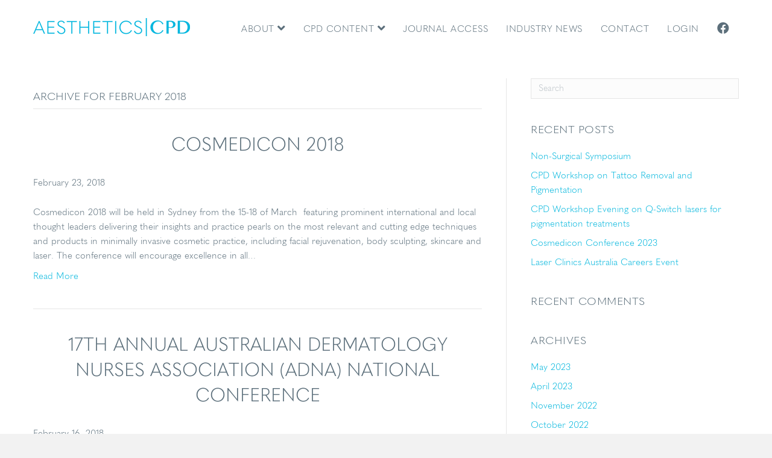

--- FILE ---
content_type: text/html; charset=UTF-8
request_url: https://www.aestheticscpd.edu.au/2018/02/
body_size: 46774
content:
<!DOCTYPE html>
<html lang="en-US">
<head>
<meta charset="UTF-8" />
<meta name='viewport' content='width=device-width, initial-scale=1.0' />
<meta http-equiv='X-UA-Compatible' content='IE=edge' />
<link rel="profile" href="https://gmpg.org/xfn/11" />
<meta name='robots' content='noindex, follow' />

	<!-- This site is optimized with the Yoast SEO plugin v26.7 - https://yoast.com/wordpress/plugins/seo/ -->
	<title>February 2018 - Aesthetics CPD</title>
	<meta property="og:locale" content="en_US" />
	<meta property="og:type" content="website" />
	<meta property="og:title" content="February 2018 - Aesthetics CPD" />
	<meta property="og:url" content="https://www.aestheticscpd.edu.au/2018/02/" />
	<meta property="og:site_name" content="Aesthetics CPD" />
	<meta name="twitter:card" content="summary_large_image" />
	<script type="application/ld+json" class="yoast-schema-graph">{"@context":"https://schema.org","@graph":[{"@type":"CollectionPage","@id":"https://www.aestheticscpd.edu.au/2018/02/","url":"https://www.aestheticscpd.edu.au/2018/02/","name":"February 2018 - Aesthetics CPD","isPartOf":{"@id":"https://www.aestheticscpd.edu.au/#website"},"breadcrumb":{"@id":"https://www.aestheticscpd.edu.au/2018/02/#breadcrumb"},"inLanguage":"en-US"},{"@type":"BreadcrumbList","@id":"https://www.aestheticscpd.edu.au/2018/02/#breadcrumb","itemListElement":[{"@type":"ListItem","position":1,"name":"Home","item":"https://www.aestheticscpd.edu.au/"},{"@type":"ListItem","position":2,"name":"Archives for February 2018"}]},{"@type":"WebSite","@id":"https://www.aestheticscpd.edu.au/#website","url":"https://www.aestheticscpd.edu.au/","name":"Aesthetics CPD","description":"Online Continuing Professional Development (CPD) for Cosmetic Nurses &amp; Dermal Therapists","potentialAction":[{"@type":"SearchAction","target":{"@type":"EntryPoint","urlTemplate":"https://www.aestheticscpd.edu.au/?s={search_term_string}"},"query-input":{"@type":"PropertyValueSpecification","valueRequired":true,"valueName":"search_term_string"}}],"inLanguage":"en-US"}]}</script>
	<!-- / Yoast SEO plugin. -->


<link rel="alternate" type="application/rss+xml" title="Aesthetics CPD &raquo; Feed" href="https://www.aestheticscpd.edu.au/feed/" />
<link rel="alternate" type="application/rss+xml" title="Aesthetics CPD &raquo; Comments Feed" href="https://www.aestheticscpd.edu.au/comments/feed/" />
<style id='wp-img-auto-sizes-contain-inline-css' type='text/css'>
img:is([sizes=auto i],[sizes^="auto," i]){contain-intrinsic-size:3000px 1500px}
/*# sourceURL=wp-img-auto-sizes-contain-inline-css */
</style>
<link rel='stylesheet' id='my-style-css' href='https://www.aestheticscpd.edu.au/acpdwp/wp-content/themes/cpd/NicheSystemStyle.css?ver=1.15' type='text/css' media='all' />
<style id='wp-emoji-styles-inline-css' type='text/css'>

	img.wp-smiley, img.emoji {
		display: inline !important;
		border: none !important;
		box-shadow: none !important;
		height: 1em !important;
		width: 1em !important;
		margin: 0 0.07em !important;
		vertical-align: -0.1em !important;
		background: none !important;
		padding: 0 !important;
	}
/*# sourceURL=wp-emoji-styles-inline-css */
</style>
<link rel='stylesheet' id='wp-block-library-css' href='https://www.aestheticscpd.edu.au/acpdwp/wp-includes/css/dist/block-library/style.min.css?ver=67b6fda72e224aa772e225a320a5f761' type='text/css' media='all' />
<style id='global-styles-inline-css' type='text/css'>
:root{--wp--preset--aspect-ratio--square: 1;--wp--preset--aspect-ratio--4-3: 4/3;--wp--preset--aspect-ratio--3-4: 3/4;--wp--preset--aspect-ratio--3-2: 3/2;--wp--preset--aspect-ratio--2-3: 2/3;--wp--preset--aspect-ratio--16-9: 16/9;--wp--preset--aspect-ratio--9-16: 9/16;--wp--preset--color--black: #000000;--wp--preset--color--cyan-bluish-gray: #abb8c3;--wp--preset--color--white: #ffffff;--wp--preset--color--pale-pink: #f78da7;--wp--preset--color--vivid-red: #cf2e2e;--wp--preset--color--luminous-vivid-orange: #ff6900;--wp--preset--color--luminous-vivid-amber: #fcb900;--wp--preset--color--light-green-cyan: #7bdcb5;--wp--preset--color--vivid-green-cyan: #00d084;--wp--preset--color--pale-cyan-blue: #8ed1fc;--wp--preset--color--vivid-cyan-blue: #0693e3;--wp--preset--color--vivid-purple: #9b51e0;--wp--preset--color--fl-heading-text: #5c6f7b;--wp--preset--color--fl-body-bg: #f2f2f2;--wp--preset--color--fl-body-text: #5c6f7b;--wp--preset--color--fl-accent: #00b6dd;--wp--preset--color--fl-accent-hover: #00b6dd;--wp--preset--color--fl-topbar-bg: #ffffff;--wp--preset--color--fl-topbar-text: #757575;--wp--preset--color--fl-topbar-link: #2b7bb9;--wp--preset--color--fl-topbar-hover: #2b7bb9;--wp--preset--color--fl-header-bg: #ffffff;--wp--preset--color--fl-header-text: #5c6f7b;--wp--preset--color--fl-header-link: #5c6f7b;--wp--preset--color--fl-header-hover: #00b6de;--wp--preset--color--fl-nav-bg: #ffffff;--wp--preset--color--fl-nav-link: #757575;--wp--preset--color--fl-nav-hover: #2b7bb9;--wp--preset--color--fl-content-bg: #ffffff;--wp--preset--color--fl-footer-widgets-bg: #5c6f7b;--wp--preset--color--fl-footer-widgets-text: #ffffff;--wp--preset--color--fl-footer-widgets-link: #ffffff;--wp--preset--color--fl-footer-widgets-hover: #00ffff;--wp--preset--color--fl-footer-bg: #4f616c;--wp--preset--color--fl-footer-text: #ffffff;--wp--preset--color--fl-footer-link: #ffffff;--wp--preset--color--fl-footer-hover: #00ffff;--wp--preset--gradient--vivid-cyan-blue-to-vivid-purple: linear-gradient(135deg,rgb(6,147,227) 0%,rgb(155,81,224) 100%);--wp--preset--gradient--light-green-cyan-to-vivid-green-cyan: linear-gradient(135deg,rgb(122,220,180) 0%,rgb(0,208,130) 100%);--wp--preset--gradient--luminous-vivid-amber-to-luminous-vivid-orange: linear-gradient(135deg,rgb(252,185,0) 0%,rgb(255,105,0) 100%);--wp--preset--gradient--luminous-vivid-orange-to-vivid-red: linear-gradient(135deg,rgb(255,105,0) 0%,rgb(207,46,46) 100%);--wp--preset--gradient--very-light-gray-to-cyan-bluish-gray: linear-gradient(135deg,rgb(238,238,238) 0%,rgb(169,184,195) 100%);--wp--preset--gradient--cool-to-warm-spectrum: linear-gradient(135deg,rgb(74,234,220) 0%,rgb(151,120,209) 20%,rgb(207,42,186) 40%,rgb(238,44,130) 60%,rgb(251,105,98) 80%,rgb(254,248,76) 100%);--wp--preset--gradient--blush-light-purple: linear-gradient(135deg,rgb(255,206,236) 0%,rgb(152,150,240) 100%);--wp--preset--gradient--blush-bordeaux: linear-gradient(135deg,rgb(254,205,165) 0%,rgb(254,45,45) 50%,rgb(107,0,62) 100%);--wp--preset--gradient--luminous-dusk: linear-gradient(135deg,rgb(255,203,112) 0%,rgb(199,81,192) 50%,rgb(65,88,208) 100%);--wp--preset--gradient--pale-ocean: linear-gradient(135deg,rgb(255,245,203) 0%,rgb(182,227,212) 50%,rgb(51,167,181) 100%);--wp--preset--gradient--electric-grass: linear-gradient(135deg,rgb(202,248,128) 0%,rgb(113,206,126) 100%);--wp--preset--gradient--midnight: linear-gradient(135deg,rgb(2,3,129) 0%,rgb(40,116,252) 100%);--wp--preset--font-size--small: 13px;--wp--preset--font-size--medium: 20px;--wp--preset--font-size--large: 36px;--wp--preset--font-size--x-large: 42px;--wp--preset--spacing--20: 0.44rem;--wp--preset--spacing--30: 0.67rem;--wp--preset--spacing--40: 1rem;--wp--preset--spacing--50: 1.5rem;--wp--preset--spacing--60: 2.25rem;--wp--preset--spacing--70: 3.38rem;--wp--preset--spacing--80: 5.06rem;--wp--preset--shadow--natural: 6px 6px 9px rgba(0, 0, 0, 0.2);--wp--preset--shadow--deep: 12px 12px 50px rgba(0, 0, 0, 0.4);--wp--preset--shadow--sharp: 6px 6px 0px rgba(0, 0, 0, 0.2);--wp--preset--shadow--outlined: 6px 6px 0px -3px rgb(255, 255, 255), 6px 6px rgb(0, 0, 0);--wp--preset--shadow--crisp: 6px 6px 0px rgb(0, 0, 0);}:where(.is-layout-flex){gap: 0.5em;}:where(.is-layout-grid){gap: 0.5em;}body .is-layout-flex{display: flex;}.is-layout-flex{flex-wrap: wrap;align-items: center;}.is-layout-flex > :is(*, div){margin: 0;}body .is-layout-grid{display: grid;}.is-layout-grid > :is(*, div){margin: 0;}:where(.wp-block-columns.is-layout-flex){gap: 2em;}:where(.wp-block-columns.is-layout-grid){gap: 2em;}:where(.wp-block-post-template.is-layout-flex){gap: 1.25em;}:where(.wp-block-post-template.is-layout-grid){gap: 1.25em;}.has-black-color{color: var(--wp--preset--color--black) !important;}.has-cyan-bluish-gray-color{color: var(--wp--preset--color--cyan-bluish-gray) !important;}.has-white-color{color: var(--wp--preset--color--white) !important;}.has-pale-pink-color{color: var(--wp--preset--color--pale-pink) !important;}.has-vivid-red-color{color: var(--wp--preset--color--vivid-red) !important;}.has-luminous-vivid-orange-color{color: var(--wp--preset--color--luminous-vivid-orange) !important;}.has-luminous-vivid-amber-color{color: var(--wp--preset--color--luminous-vivid-amber) !important;}.has-light-green-cyan-color{color: var(--wp--preset--color--light-green-cyan) !important;}.has-vivid-green-cyan-color{color: var(--wp--preset--color--vivid-green-cyan) !important;}.has-pale-cyan-blue-color{color: var(--wp--preset--color--pale-cyan-blue) !important;}.has-vivid-cyan-blue-color{color: var(--wp--preset--color--vivid-cyan-blue) !important;}.has-vivid-purple-color{color: var(--wp--preset--color--vivid-purple) !important;}.has-black-background-color{background-color: var(--wp--preset--color--black) !important;}.has-cyan-bluish-gray-background-color{background-color: var(--wp--preset--color--cyan-bluish-gray) !important;}.has-white-background-color{background-color: var(--wp--preset--color--white) !important;}.has-pale-pink-background-color{background-color: var(--wp--preset--color--pale-pink) !important;}.has-vivid-red-background-color{background-color: var(--wp--preset--color--vivid-red) !important;}.has-luminous-vivid-orange-background-color{background-color: var(--wp--preset--color--luminous-vivid-orange) !important;}.has-luminous-vivid-amber-background-color{background-color: var(--wp--preset--color--luminous-vivid-amber) !important;}.has-light-green-cyan-background-color{background-color: var(--wp--preset--color--light-green-cyan) !important;}.has-vivid-green-cyan-background-color{background-color: var(--wp--preset--color--vivid-green-cyan) !important;}.has-pale-cyan-blue-background-color{background-color: var(--wp--preset--color--pale-cyan-blue) !important;}.has-vivid-cyan-blue-background-color{background-color: var(--wp--preset--color--vivid-cyan-blue) !important;}.has-vivid-purple-background-color{background-color: var(--wp--preset--color--vivid-purple) !important;}.has-black-border-color{border-color: var(--wp--preset--color--black) !important;}.has-cyan-bluish-gray-border-color{border-color: var(--wp--preset--color--cyan-bluish-gray) !important;}.has-white-border-color{border-color: var(--wp--preset--color--white) !important;}.has-pale-pink-border-color{border-color: var(--wp--preset--color--pale-pink) !important;}.has-vivid-red-border-color{border-color: var(--wp--preset--color--vivid-red) !important;}.has-luminous-vivid-orange-border-color{border-color: var(--wp--preset--color--luminous-vivid-orange) !important;}.has-luminous-vivid-amber-border-color{border-color: var(--wp--preset--color--luminous-vivid-amber) !important;}.has-light-green-cyan-border-color{border-color: var(--wp--preset--color--light-green-cyan) !important;}.has-vivid-green-cyan-border-color{border-color: var(--wp--preset--color--vivid-green-cyan) !important;}.has-pale-cyan-blue-border-color{border-color: var(--wp--preset--color--pale-cyan-blue) !important;}.has-vivid-cyan-blue-border-color{border-color: var(--wp--preset--color--vivid-cyan-blue) !important;}.has-vivid-purple-border-color{border-color: var(--wp--preset--color--vivid-purple) !important;}.has-vivid-cyan-blue-to-vivid-purple-gradient-background{background: var(--wp--preset--gradient--vivid-cyan-blue-to-vivid-purple) !important;}.has-light-green-cyan-to-vivid-green-cyan-gradient-background{background: var(--wp--preset--gradient--light-green-cyan-to-vivid-green-cyan) !important;}.has-luminous-vivid-amber-to-luminous-vivid-orange-gradient-background{background: var(--wp--preset--gradient--luminous-vivid-amber-to-luminous-vivid-orange) !important;}.has-luminous-vivid-orange-to-vivid-red-gradient-background{background: var(--wp--preset--gradient--luminous-vivid-orange-to-vivid-red) !important;}.has-very-light-gray-to-cyan-bluish-gray-gradient-background{background: var(--wp--preset--gradient--very-light-gray-to-cyan-bluish-gray) !important;}.has-cool-to-warm-spectrum-gradient-background{background: var(--wp--preset--gradient--cool-to-warm-spectrum) !important;}.has-blush-light-purple-gradient-background{background: var(--wp--preset--gradient--blush-light-purple) !important;}.has-blush-bordeaux-gradient-background{background: var(--wp--preset--gradient--blush-bordeaux) !important;}.has-luminous-dusk-gradient-background{background: var(--wp--preset--gradient--luminous-dusk) !important;}.has-pale-ocean-gradient-background{background: var(--wp--preset--gradient--pale-ocean) !important;}.has-electric-grass-gradient-background{background: var(--wp--preset--gradient--electric-grass) !important;}.has-midnight-gradient-background{background: var(--wp--preset--gradient--midnight) !important;}.has-small-font-size{font-size: var(--wp--preset--font-size--small) !important;}.has-medium-font-size{font-size: var(--wp--preset--font-size--medium) !important;}.has-large-font-size{font-size: var(--wp--preset--font-size--large) !important;}.has-x-large-font-size{font-size: var(--wp--preset--font-size--x-large) !important;}
/*# sourceURL=global-styles-inline-css */
</style>

<style id='classic-theme-styles-inline-css' type='text/css'>
/*! This file is auto-generated */
.wp-block-button__link{color:#fff;background-color:#32373c;border-radius:9999px;box-shadow:none;text-decoration:none;padding:calc(.667em + 2px) calc(1.333em + 2px);font-size:1.125em}.wp-block-file__button{background:#32373c;color:#fff;text-decoration:none}
/*# sourceURL=/wp-includes/css/classic-themes.min.css */
</style>
<link rel='stylesheet' id='video_popup_main_style-css' href='https://www.aestheticscpd.edu.au/acpdwp/wp-content/plugins/video-popup/assets/css/videoPopup.css?ver=2.0.3' type='text/css' media='all' />
<link rel='stylesheet' id='tablepress-default-css' href='https://www.aestheticscpd.edu.au/acpdwp/wp-content/tablepress-combined.min.css?ver=38' type='text/css' media='all' />
<link rel='stylesheet' id='jquery-magnificpopup-css' href='https://www.aestheticscpd.edu.au/acpdwp/wp-content/plugins/bb-plugin/css/jquery.magnificpopup.min.css?ver=2.9.4.1' type='text/css' media='all' />
<link rel='stylesheet' id='bootstrap-css' href='https://www.aestheticscpd.edu.au/acpdwp/wp-content/themes/bb-theme/css/bootstrap.min.css?ver=1.7.19' type='text/css' media='all' />
<link rel='stylesheet' id='fl-automator-skin-css' href='https://www.aestheticscpd.edu.au/acpdwp/wp-content/uploads/bb-theme/skin-6907d0ef512d4.css?ver=1.7.19' type='text/css' media='all' />
<script id="video_popup_main_modal-js-extra">
var theVideoPopupGeneralOptions = {"wrap_close":"false","no_cookie":"false","debug":"0"};
//# sourceURL=video_popup_main_modal-js-extra
</script>
<script src="https://www.aestheticscpd.edu.au/acpdwp/wp-content/plugins/video-popup/assets/js/videoPopup.js?ver=2.0.3" id="video_popup_main_modal-js"></script>
<script src="https://www.aestheticscpd.edu.au/acpdwp/wp-includes/js/jquery/jquery.min.js?ver=3.7.1" id="jquery-core-js"></script>
<script src="https://www.aestheticscpd.edu.au/acpdwp/wp-includes/js/jquery/jquery-migrate.min.js?ver=3.4.1" id="jquery-migrate-js"></script>
<link rel="https://api.w.org/" href="https://www.aestheticscpd.edu.au/wp-json/" /><link rel="EditURI" type="application/rsd+xml" title="RSD" href="https://www.aestheticscpd.edu.au/acpdwp/xmlrpc.php?rsd" />

<style>.recentcomments a{display:inline !important;padding:0 !important;margin:0 !important;}</style><link rel="icon" href="https://www.aestheticscpd.edu.au/acpdwp/wp-content/uploads/2016/12/cropped-AestheticsCPD-Favicon-32x32.png" sizes="32x32" />
<link rel="icon" href="https://www.aestheticscpd.edu.au/acpdwp/wp-content/uploads/2016/12/cropped-AestheticsCPD-Favicon-192x192.png" sizes="192x192" />
<link rel="apple-touch-icon" href="https://www.aestheticscpd.edu.au/acpdwp/wp-content/uploads/2016/12/cropped-AestheticsCPD-Favicon-180x180.png" />
<meta name="msapplication-TileImage" content="https://www.aestheticscpd.edu.au/acpdwp/wp-content/uploads/2016/12/cropped-AestheticsCPD-Favicon-270x270.png" />
<!-- Global site tag (gtag.js) - Google Analytics -->
<script async src="https://www.googletagmanager.com/gtag/js?id=UA-90842842-1"></script>
<script>
  window.dataLayer = window.dataLayer || [];
  function gtag(){dataLayer.push(arguments);}
  gtag('js', new Date());

  gtag('config', 'UA-90842842-1');
</script>
<!-- Facebook Pixel Code -->
<script>
  !function(f,b,e,v,n,t,s)
  {if(f.fbq)return;n=f.fbq=function(){n.callMethod?
  n.callMethod.apply(n,arguments):n.queue.push(arguments)};
  if(!f._fbq)f._fbq=n;n.push=n;n.loaded=!0;n.version='2.0';
  n.queue=[];t=b.createElement(e);t.async=!0;
  t.src=v;s=b.getElementsByTagName(e)[0];
  s.parentNode.insertBefore(t,s)}(window, document,'script',
  'https://connect.facebook.net/en_US/fbevents.js');
  fbq('init', '198380714068749');
  fbq('track', 'PageView');
</script>
<noscript><img height="1" width="1" style="display:none"
  src="https://www.facebook.com/tr?id=198380714068749&ev=PageView&noscript=1"
/></noscript>
<!-- End Facebook Pixel Code -->
<link rel="stylesheet" href="https://www.aestheticscpd.edu.au/acpdwp/wp-content/themes/cpd/style.css" /><link rel='stylesheet' id='font-awesome-5-css' href='https://www.aestheticscpd.edu.au/acpdwp/wp-content/plugins/bb-plugin/fonts/fontawesome/5.15.4/css/all.min.css?ver=2.9.4.1' type='text/css' media='all' />
</head>
<body class="archive date wp-theme-bb-theme wp-child-theme-cpd fl-builder-2-9-4-1 fl-theme-1-7-19 fl-no-js fl-framework-bootstrap fl-preset-default fl-full-width fl-scroll-to-top" itemscope="itemscope" itemtype="https://schema.org/WebPage">
<div id="fb-root"></div>
<script>(function(d, s, id) {
  var js, fjs = d.getElementsByTagName(s)[0];
  if (d.getElementById(id)) return;
  js = d.createElement(s); js.id = id;
  js.src = "//connect.facebook.net/en_US/sdk.js#xfbml=1&version=v2.8&appId=138400339674073";
  fjs.parentNode.insertBefore(js, fjs);
}(document, 'script', 'facebook-jssdk'));</script><a aria-label="Skip to content" class="fl-screen-reader-text" href="#fl-main-content">Skip to content</a><div class="fl-page">
	<header class="fl-page-header fl-page-header-fixed fl-page-nav-right fl-page-nav-toggle-icon fl-page-nav-toggle-visible-mobile"  role="banner">
	<div class="fl-page-header-wrap">
		<div class="fl-page-header-container container">
			<div class="fl-page-header-row row">
				<div class="col-sm-12 col-md-3 fl-page-logo-wrap">
					<div class="fl-page-header-logo">
						<a href="https://www.aestheticscpd.edu.au/"><img class="fl-logo-img" loading="false" data-no-lazy="1"   itemscope itemtype="https://schema.org/ImageObject" src="https://aestheticscpd.edu.au/acpdwp/wp-content/uploads/2016/12/Aesthetics-CPD.png" data-retina="https://aestheticscpd.edu.au/acpdwp/wp-content/uploads/2016/12/Aesthetics-CPD@2x.png" title="" alt="Aesthetics CPD" /><meta itemprop="name" content="Aesthetics CPD" /></a>
					</div>
				</div>
				<div class="col-sm-12 col-md-9 fl-page-fixed-nav-wrap">
					<div class="fl-page-nav-wrap">
						<nav class="fl-page-nav fl-nav navbar navbar-default navbar-expand-md" aria-label="Header Menu" role="navigation">
							<button type="button" class="navbar-toggle navbar-toggler" data-toggle="collapse" data-target=".fl-page-nav-collapse">
								<span><i class="fas fa-bars" aria-hidden="true"></i><span class="sr-only">Menu</span></span>
							</button>
							<div class="fl-page-nav-collapse collapse navbar-collapse">
								<ul id="menu-primary-menu" class="nav navbar-nav navbar-right menu fl-theme-menu"><li id="menu-item-36" class="menu-item menu-item-type-custom menu-item-object-custom menu-item-has-children menu-item-36 nav-item"><a href="#" class="nav-link">About  <i class="fa fa-angle-down fa-lg" aria-hidden="true"></i></a><div class="fl-submenu-icon-wrap"><span class="fl-submenu-toggle-icon"></span></div>
<ul class="sub-menu">
	<li id="menu-item-30" class="menu-item menu-item-type-post_type menu-item-object-page menu-item-30 nav-item"><a href="https://www.aestheticscpd.edu.au/about-us/" class="nav-link">About Us</a></li>
	<li id="menu-item-29" class="menu-item menu-item-type-post_type menu-item-object-page menu-item-29 nav-item"><a href="https://www.aestheticscpd.edu.au/contributors/" class="nav-link">Contributors</a></li>
</ul>
</li>
<li id="menu-item-35" class="menu-item menu-item-type-custom menu-item-object-custom menu-item-has-children menu-item-35 nav-item"><a href="#" class="nav-link">CPD Content  <i class="fa fa-angle-down fa-lg" aria-hidden="true"></i></a><div class="fl-submenu-icon-wrap"><span class="fl-submenu-toggle-icon"></span></div>
<ul class="sub-menu">
	<li id="menu-item-32" class="menu-item menu-item-type-post_type menu-item-object-page menu-item-32 nav-item"><a href="https://www.aestheticscpd.edu.au/cpd-cosmetic-nurses/" class="nav-link">CPD Content</a></li>
</ul>
</li>
<li id="menu-item-199" class="menu-item menu-item-type-post_type menu-item-object-page menu-item-199 nav-item"><a href="https://www.aestheticscpd.edu.au/journal-club/" class="nav-link">Journal Access</a></li>
<li id="menu-item-292" class="menu-item menu-item-type-post_type menu-item-object-page menu-item-292 nav-item"><a href="https://www.aestheticscpd.edu.au/industry-news/" class="nav-link">Industry News</a></li>
<li id="menu-item-28" class="menu-item menu-item-type-post_type menu-item-object-page menu-item-28 nav-item"><a href="https://www.aestheticscpd.edu.au/contact-us/" class="nav-link">Contact</a></li>
<li id="menu-item-45" class="blue menu-item menu-item-type-custom menu-item-object-custom menu-item-45 nav-item"><a href="https://portal.aestheticscpd.edu.au/login/" class="nav-link">Login</a></li>
<li id="menu-item-46" class="menu-item menu-item-type-custom menu-item-object-custom menu-item-46 nav-item"><a href="https://www.facebook.com/Aesthetics-CPD-236069653472191" class="nav-link"><i class="fab fa-facebook fa-lg blue" aria-hidden="true"></i></a></li>
</ul>							</div>
						</nav>
					</div>
				</div>
			</div>
		</div>
	</div>
</header><!-- .fl-page-header-fixed -->
<header class="fl-page-header fl-page-header-primary fl-page-nav-right fl-page-nav-toggle-icon fl-page-nav-toggle-visible-mobile" itemscope="itemscope" itemtype="https://schema.org/WPHeader"  role="banner">
	<div class="fl-page-header-wrap">
		<div class="fl-page-header-container container">
			<div class="fl-page-header-row row">
				<div class="col-sm-12 col-md-4 fl-page-header-logo-col">
					<div class="fl-page-header-logo" itemscope="itemscope" itemtype="https://schema.org/Organization">
						<a href="https://www.aestheticscpd.edu.au/" itemprop="url"><img class="fl-logo-img" loading="false" data-no-lazy="1"   itemscope itemtype="https://schema.org/ImageObject" src="https://aestheticscpd.edu.au/acpdwp/wp-content/uploads/2016/12/Aesthetics-CPD.png" data-retina="https://aestheticscpd.edu.au/acpdwp/wp-content/uploads/2016/12/Aesthetics-CPD@2x.png" title="" alt="Aesthetics CPD" /><meta itemprop="name" content="Aesthetics CPD" /></a>
											</div>
				</div>
				<div class="col-sm-12 col-md-8 fl-page-nav-col">
					<div class="fl-page-nav-wrap">
						<nav class="fl-page-nav fl-nav navbar navbar-default navbar-expand-md" aria-label="Header Menu" itemscope="itemscope" itemtype="https://schema.org/SiteNavigationElement" role="navigation">
							<button type="button" class="navbar-toggle navbar-toggler" data-toggle="collapse" data-target=".fl-page-nav-collapse">
								<span><i class="fas fa-bars" aria-hidden="true"></i><span class="sr-only">Menu</span></span>
							</button>
							<div class="fl-page-nav-collapse collapse navbar-collapse">
								<ul id="menu-primary-menu-1" class="nav navbar-nav navbar-right menu fl-theme-menu"><li class="menu-item menu-item-type-custom menu-item-object-custom menu-item-has-children menu-item-36 nav-item"><a href="#" class="nav-link">About  <i class="fa fa-angle-down fa-lg" aria-hidden="true"></i></a><div class="fl-submenu-icon-wrap"><span class="fl-submenu-toggle-icon"></span></div>
<ul class="sub-menu">
	<li class="menu-item menu-item-type-post_type menu-item-object-page menu-item-30 nav-item"><a href="https://www.aestheticscpd.edu.au/about-us/" class="nav-link">About Us</a></li>
	<li class="menu-item menu-item-type-post_type menu-item-object-page menu-item-29 nav-item"><a href="https://www.aestheticscpd.edu.au/contributors/" class="nav-link">Contributors</a></li>
</ul>
</li>
<li class="menu-item menu-item-type-custom menu-item-object-custom menu-item-has-children menu-item-35 nav-item"><a href="#" class="nav-link">CPD Content  <i class="fa fa-angle-down fa-lg" aria-hidden="true"></i></a><div class="fl-submenu-icon-wrap"><span class="fl-submenu-toggle-icon"></span></div>
<ul class="sub-menu">
	<li class="menu-item menu-item-type-post_type menu-item-object-page menu-item-32 nav-item"><a href="https://www.aestheticscpd.edu.au/cpd-cosmetic-nurses/" class="nav-link">CPD Content</a></li>
</ul>
</li>
<li class="menu-item menu-item-type-post_type menu-item-object-page menu-item-199 nav-item"><a href="https://www.aestheticscpd.edu.au/journal-club/" class="nav-link">Journal Access</a></li>
<li class="menu-item menu-item-type-post_type menu-item-object-page menu-item-292 nav-item"><a href="https://www.aestheticscpd.edu.au/industry-news/" class="nav-link">Industry News</a></li>
<li class="menu-item menu-item-type-post_type menu-item-object-page menu-item-28 nav-item"><a href="https://www.aestheticscpd.edu.au/contact-us/" class="nav-link">Contact</a></li>
<li class="blue menu-item menu-item-type-custom menu-item-object-custom menu-item-45 nav-item"><a href="https://portal.aestheticscpd.edu.au/login/" class="nav-link">Login</a></li>
<li class="menu-item menu-item-type-custom menu-item-object-custom menu-item-46 nav-item"><a href="https://www.facebook.com/Aesthetics-CPD-236069653472191" class="nav-link"><i class="fab fa-facebook fa-lg blue" aria-hidden="true"></i></a></li>
</ul>							</div>
						</nav>
					</div>
				</div>
			</div>
		</div>
	</div>
</header><!-- .fl-page-header -->
	<div id="fl-main-content" class="fl-page-content" itemprop="mainContentOfPage" role="main">

		
<div class="fl-archive container">
	<div class="row">

		
		<div class="fl-content fl-content-left col-md-8" itemscope="itemscope" itemtype="https://schema.org/Blog">

			<header class="fl-archive-header" role="banner">
	<h1 class="fl-archive-title">Archive for  February 2018</h1>
</header>

			
									<article class="fl-post post-551 post type-post status-publish format-standard category-industry-news" id="fl-post-551" itemscope="itemscope" itemtype="https://schema.org/BlogPosting">

	
	<header class="fl-post-header">
		<h2 class="fl-post-title" itemprop="headline">
			<a href="https://www.aestheticscpd.edu.au/2018/02/23/cosmedicon-2018/" rel="bookmark" title="Cosmedicon 2018">Cosmedicon 2018</a>
					</h2>
		<div class="fl-post-meta fl-post-meta-top"><span class="fl-post-date">February 23, 2018</span></div><meta itemscope itemprop="mainEntityOfPage" itemtype="https://schema.org/WebPage" itemid="https://www.aestheticscpd.edu.au/2018/02/23/cosmedicon-2018/" content="Cosmedicon 2018" /><meta itemprop="datePublished" content="2018-02-23" /><meta itemprop="dateModified" content="2018-03-26" /><div itemprop="publisher" itemscope itemtype="https://schema.org/Organization"><meta itemprop="name" content="Aesthetics CPD"><div itemprop="logo" itemscope itemtype="https://schema.org/ImageObject"><meta itemprop="url" content="https://aestheticscpd.edu.au/acpdwp/wp-content/uploads/2016/12/Aesthetics-CPD.png"></div></div><div itemscope itemprop="author" itemtype="https://schema.org/Person"><meta itemprop="url" content="https://www.aestheticscpd.edu.au/author/aacds/" /><meta itemprop="name" content="aacds" /></div><div itemprop="interactionStatistic" itemscope itemtype="https://schema.org/InteractionCounter"><meta itemprop="interactionType" content="https://schema.org/CommentAction" /><meta itemprop="userInteractionCount" content="0" /></div>	</header><!-- .fl-post-header -->

			<div class="fl-post-content clearfix" itemprop="text">
		<p>Cosmedicon 2018 will be held in Sydney from the 15-18 of March  featuring prominent international and local thought leaders delivering their insights and practice pearls on the most relevant and cutting edge techniques and products in minimally invasive cosmetic practice, including facial rejuvenation, body sculpting, skincare and laser. The conference will encourage excellence in all&hellip;</p>
<a class="fl-post-more-link" href="https://www.aestheticscpd.edu.au/2018/02/23/cosmedicon-2018/">Read More</a>	</div><!-- .fl-post-content -->

			
</article>
<!-- .fl-post -->
									<article class="fl-post post-539 post type-post status-publish format-standard category-industry-news" id="fl-post-539" itemscope="itemscope" itemtype="https://schema.org/BlogPosting">

	
	<header class="fl-post-header">
		<h2 class="fl-post-title" itemprop="headline">
			<a href="https://www.aestheticscpd.edu.au/2018/02/16/17th-annual-australian-dermatology-nurses-association-adna-national-conference/" rel="bookmark" title="17th Annual Australian Dermatology Nurses Association (ADNA) National Conference">17th Annual Australian Dermatology Nurses Association (ADNA) National Conference</a>
					</h2>
		<div class="fl-post-meta fl-post-meta-top"><span class="fl-post-date">February 16, 2018</span></div><meta itemscope itemprop="mainEntityOfPage" itemtype="https://schema.org/WebPage" itemid="https://www.aestheticscpd.edu.au/2018/02/16/17th-annual-australian-dermatology-nurses-association-adna-national-conference/" content="17th Annual Australian Dermatology Nurses Association (ADNA) National Conference" /><meta itemprop="datePublished" content="2018-02-16" /><meta itemprop="dateModified" content="2018-03-26" /><div itemprop="publisher" itemscope itemtype="https://schema.org/Organization"><meta itemprop="name" content="Aesthetics CPD"><div itemprop="logo" itemscope itemtype="https://schema.org/ImageObject"><meta itemprop="url" content="https://aestheticscpd.edu.au/acpdwp/wp-content/uploads/2016/12/Aesthetics-CPD.png"></div></div><div itemscope itemprop="author" itemtype="https://schema.org/Person"><meta itemprop="url" content="https://www.aestheticscpd.edu.au/author/aacds/" /><meta itemprop="name" content="aacds" /></div><div itemprop="interactionStatistic" itemscope itemtype="https://schema.org/InteractionCounter"><meta itemprop="interactionType" content="https://schema.org/CommentAction" /><meta itemprop="userInteractionCount" content="0" /></div>	</header><!-- .fl-post-header -->

			<div class="fl-post-content clearfix" itemprop="text">
		<p>The 17th Annual Australian Dermatology Nurses Association (ADNA) National Conference will be running along with the Australian College of Dermatologists (ACD) in Gold Coast in May 2018. Dates: 19/5/18 &#8211; 20/5/18 Venue : 19th and 20th May 2018 at The Gold Coast Convention and Exhibition Centre 2684 – 2690 Gold Coast Highway, Broadbeach, Queensland 4218.&hellip;</p>
<a class="fl-post-more-link" href="https://www.aestheticscpd.edu.au/2018/02/16/17th-annual-australian-dermatology-nurses-association-adna-national-conference/">Read More</a>	</div><!-- .fl-post-content -->

			
</article>
<!-- .fl-post -->
									<article class="fl-post post-531 post type-post status-publish format-standard category-industry-news" id="fl-post-531" itemscope="itemscope" itemtype="https://schema.org/BlogPosting">

	
	<header class="fl-post-header">
		<h2 class="fl-post-title" itemprop="headline">
			<a href="https://www.aestheticscpd.edu.au/2018/02/09/cutera-university-australia/" rel="bookmark" title="Cutera University Australia">Cutera University Australia</a>
					</h2>
		<div class="fl-post-meta fl-post-meta-top"><span class="fl-post-date">February 9, 2018</span></div><meta itemscope itemprop="mainEntityOfPage" itemtype="https://schema.org/WebPage" itemid="https://www.aestheticscpd.edu.au/2018/02/09/cutera-university-australia/" content="Cutera University Australia" /><meta itemprop="datePublished" content="2018-02-09" /><meta itemprop="dateModified" content="2018-03-26" /><div itemprop="publisher" itemscope itemtype="https://schema.org/Organization"><meta itemprop="name" content="Aesthetics CPD"><div itemprop="logo" itemscope itemtype="https://schema.org/ImageObject"><meta itemprop="url" content="https://aestheticscpd.edu.au/acpdwp/wp-content/uploads/2016/12/Aesthetics-CPD.png"></div></div><div itemscope itemprop="author" itemtype="https://schema.org/Person"><meta itemprop="url" content="https://www.aestheticscpd.edu.au/author/aacds/" /><meta itemprop="name" content="aacds" /></div><div itemprop="interactionStatistic" itemscope itemtype="https://schema.org/InteractionCounter"><meta itemprop="interactionType" content="https://schema.org/CommentAction" /><meta itemprop="userInteractionCount" content="0" /></div>	</header><!-- .fl-post-header -->

			<div class="fl-post-content clearfix" itemprop="text">
		<p>The Cutera University Australia  2018 program features presentations by a panel of renowned practitioners and aesthetic innovators. An exciting and full two-day agenda has been designed to further participants&#8217; clinical knowledge and increase their competitive edge. View Program Outline by clicking here. For registration details : https://www.eiseverywhere.com/ehome/288204/registernow/ &nbsp;</p>
<a class="fl-post-more-link" href="https://www.aestheticscpd.edu.au/2018/02/09/cutera-university-australia/">Read More</a>	</div><!-- .fl-post-content -->

			
</article>
<!-- .fl-post -->
				
				
			
		</div>

		<div class="fl-sidebar  fl-sidebar-right fl-sidebar-display-desktop col-md-4" itemscope="itemscope" itemtype="https://schema.org/WPSideBar">
		<aside id="search-2" class="fl-widget widget_search"><form aria-label="Search" method="get" role="search" action="https://www.aestheticscpd.edu.au/" title="Type and press Enter to search.">
	<input aria-label="Search" type="search" class="fl-search-input form-control" name="s" placeholder="Search"  value="" onfocus="if (this.value === 'Search') { this.value = ''; }" onblur="if (this.value === '') this.value='Search';" />
</form>
</aside>
		<aside id="recent-posts-2" class="fl-widget widget_recent_entries">
		<h4 class="fl-widget-title">Recent Posts</h4>
		<ul>
											<li>
					<a href="https://www.aestheticscpd.edu.au/2023/05/17/non-surgical-symposium/">Non-Surgical Symposium</a>
									</li>
											<li>
					<a href="https://www.aestheticscpd.edu.au/2023/04/15/cpd-workshop-on-tattoo-removal-and-pigmentation/">CPD Workshop on Tattoo Removal and Pigmentation</a>
									</li>
											<li>
					<a href="https://www.aestheticscpd.edu.au/2022/11/08/cpd-workshop-evening-on-q-switch-lasers-for-pigmentation-treatments/">CPD Workshop Evening on Q-Switch lasers for pigmentation treatments</a>
									</li>
											<li>
					<a href="https://www.aestheticscpd.edu.au/2022/10/25/cosmedicon-conference-2023/">Cosmedicon Conference 2023</a>
									</li>
											<li>
					<a href="https://www.aestheticscpd.edu.au/2022/10/25/laser-clinics-australia-careers-event/">Laser Clinics Australia Careers Event</a>
									</li>
					</ul>

		</aside><aside id="recent-comments-2" class="fl-widget widget_recent_comments"><h4 class="fl-widget-title">Recent Comments</h4><ul id="recentcomments"></ul></aside><aside id="archives-2" class="fl-widget widget_archive"><h4 class="fl-widget-title">Archives</h4>
			<ul>
					<li><a href='https://www.aestheticscpd.edu.au/2023/05/'>May 2023</a></li>
	<li><a href='https://www.aestheticscpd.edu.au/2023/04/'>April 2023</a></li>
	<li><a href='https://www.aestheticscpd.edu.au/2022/11/'>November 2022</a></li>
	<li><a href='https://www.aestheticscpd.edu.au/2022/10/'>October 2022</a></li>
	<li><a href='https://www.aestheticscpd.edu.au/2022/09/'>September 2022</a></li>
	<li><a href='https://www.aestheticscpd.edu.au/2019/06/'>June 2019</a></li>
	<li><a href='https://www.aestheticscpd.edu.au/2018/09/'>September 2018</a></li>
	<li><a href='https://www.aestheticscpd.edu.au/2018/07/'>July 2018</a></li>
	<li><a href='https://www.aestheticscpd.edu.au/2018/06/'>June 2018</a></li>
	<li><a href='https://www.aestheticscpd.edu.au/2018/03/'>March 2018</a></li>
	<li><a href='https://www.aestheticscpd.edu.au/2018/02/' aria-current="page">February 2018</a></li>
	<li><a href='https://www.aestheticscpd.edu.au/2017/10/'>October 2017</a></li>
	<li><a href='https://www.aestheticscpd.edu.au/2017/07/'>July 2017</a></li>
	<li><a href='https://www.aestheticscpd.edu.au/2017/06/'>June 2017</a></li>
	<li><a href='https://www.aestheticscpd.edu.au/2017/05/'>May 2017</a></li>
	<li><a href='https://www.aestheticscpd.edu.au/2017/03/'>March 2017</a></li>
			</ul>

			</aside><aside id="categories-2" class="fl-widget widget_categories"><h4 class="fl-widget-title">Categories</h4>
			<ul>
					<li class="cat-item cat-item-7"><a href="https://www.aestheticscpd.edu.au/category/industry-news/">Industry News</a>
</li>
	<li class="cat-item cat-item-8"><a href="https://www.aestheticscpd.edu.au/category/news/">News</a>
</li>
	<li class="cat-item cat-item-1"><a href="https://www.aestheticscpd.edu.au/category/uncategorized/">Uncategorized</a>
</li>
			</ul>

			</aside><aside id="meta-2" class="fl-widget widget_meta"><h4 class="fl-widget-title">Meta</h4>
		<ul>
						<li><a rel="nofollow" href="https://www.aestheticscpd.edu.au/niche-admin-login/">Log in</a></li>
			<li><a href="https://www.aestheticscpd.edu.au/feed/">Entries feed</a></li>
			<li><a href="https://www.aestheticscpd.edu.au/comments/feed/">Comments feed</a></li>

			<li><a href="https://wordpress.org/">WordPress.org</a></li>
		</ul>

		</aside>	</div>

	</div>
</div>


	</div><!-- .fl-page-content -->
		<footer class="fl-page-footer-wrap" itemscope="itemscope" itemtype="https://schema.org/WPFooter"  role="contentinfo">
		<div class="fl-page-footer-widgets">
	<div class="fl-page-footer-widgets-container container">
		<div class="fl-page-footer-widgets-row row">
		<div class="col-sm-4 col-md-4 fl-page-footer-widget-col fl-page-footer-widget-col-1"><aside id="nav_menu-2" class="fl-widget widget_nav_menu"><h4 class="fl-widget-title">CPD PROGRAMS</h4><div class="menu-cpd-programs-container"><ul id="menu-cpd-programs" class="menu"><li id="menu-item-79" class="menu-item menu-item-type-post_type menu-item-object-page menu-item-79"><a href="https://www.aestheticscpd.edu.au/cpd-cosmetic-nurses/">CPD Content</a></li>
<li id="menu-item-741" class="menu-item menu-item-type-custom menu-item-object-custom menu-item-741"><a href="https://www.aacds.edu.au/professional-certificates/">Professional Certificates</a></li>
<li id="menu-item-740" class="menu-item menu-item-type-post_type menu-item-object-page menu-item-740"><a href="https://www.aestheticscpd.edu.au/industry-news/">Industry News &#038; Events</a></li>
</ul></div></aside></div><div class="col-sm-4 col-md-4 fl-page-footer-widget-col fl-page-footer-widget-col-2"><aside id="nav_menu-3" class="fl-widget widget_nav_menu"><h4 class="fl-widget-title">QUALIFICATIONS</h4><div class="menu-qualifications-container"><ul id="menu-qualifications" class="menu"><li id="menu-item-81" class="menu-item menu-item-type-custom menu-item-object-custom menu-item-81"><a href="https://www.aacds.edu.au/courses/graduate-diploma-cosmetic-nursing-injectables/">52919WA Graduate Diploma of Cosmetic  Nursing and Injectables</a></li>
<li id="menu-item-82" class="menu-item menu-item-type-custom menu-item-object-custom menu-item-82"><a href="https://www.aacds.edu.au/courses/graduate-diploma-of-dermal-science/">52920WA Graduate Diploma of  Dermal Science</a></li>
<li id="menu-item-83" class="menu-item menu-item-type-custom menu-item-object-custom menu-item-83"><a href="https://www.aacds.edu.au/courses/advanced-diploma-of-cosmetic-dermal-science/">52923WA Advanced Diploma of  Cosmetic Dermal Science</a></li>
</ul></div></aside></div><div class="col-sm-4 col-md-4 fl-page-footer-widget-col fl-page-footer-widget-col-3"><aside id="text-2" class="fl-widget widget_text">			<div class="textwidget"><img class="niche-footer-logo" src="https://aestheticscpd.edu.au/acpdwp/wp-content/uploads/2016/10/niche_web_logo_reversed.png" alt="Niche Education Group Logo" width="350">
<div class="niche-info">
<p>Niche Education Group Pty Ltd<br>
60-62 Stirling St<br>
Perth Western Australia 6000</p>
<p>
<a href="tel:+61893286760" class="phone-tracking">+61 08 9328 6760</a><br>
<a class="email-tracking" href="mailto:enquiries@aestheticscpd.edu.au">enquiries@aestheticscpd.edu.au</a><br>
RTO Provider No. 51373<br>
ABN 29 116 420 369
</p>
</div>
</div>
		</aside></div>		</div>
	</div>
</div><!-- .fl-page-footer-widgets -->
<div class="fl-page-footer">
	<div class="fl-page-footer-container container">
		<div class="fl-page-footer-row row">
			<div class="col-sm-6 col-md-6 text-left clearfix"><div class="fl-page-footer-text fl-page-footer-text-1">© 2017  Niche Education Group | <a href="/terms-conditions/"> Privacy, Terms, Conditions & Security</a> </div></div>			<div class="col-sm-6 col-md-6 text-right clearfix"><div class="fl-page-footer-text fl-page-footer-text-2"></div></div>		</div>
	</div>
</div><!-- .fl-page-footer -->
	</footer>
		</div><!-- .fl-page -->
<script type="speculationrules">
{"prefetch":[{"source":"document","where":{"and":[{"href_matches":"/*"},{"not":{"href_matches":["/acpdwp/wp-*.php","/acpdwp/wp-admin/*","/acpdwp/wp-content/uploads/*","/acpdwp/wp-content/*","/acpdwp/wp-content/plugins/*","/acpdwp/wp-content/themes/cpd/*","/acpdwp/wp-content/themes/bb-theme/*","/*\\?(.+)"]}},{"not":{"selector_matches":"a[rel~=\"nofollow\"]"}},{"not":{"selector_matches":".no-prefetch, .no-prefetch a"}}]},"eagerness":"conservative"}]}
</script>
<script type="text/javascript">
    jQuery(document).ready(function() {
        jQuery('.phone-tracking').click(function() {
            gtag('event', 'phone click');
        });
        jQuery('.email-tracking').click(function() {
            gtag('event', 'email click');
        });
    });
</script>
<a href="#" role="button" id="fl-to-top"><span class="sr-only">Scroll To Top</span><i class="fas fa-chevron-up" aria-hidden="true"></i></a><script src="https://www.aestheticscpd.edu.au/acpdwp/wp-content/plugins/bb-plugin/js/jquery.ba-throttle-debounce.min.js?ver=2.9.4.1" id="jquery-throttle-js"></script>
<script src="https://www.aestheticscpd.edu.au/acpdwp/wp-content/plugins/bb-plugin/js/jquery.magnificpopup.min.js?ver=2.9.4.1" id="jquery-magnificpopup-js"></script>
<script src="https://www.aestheticscpd.edu.au/acpdwp/wp-content/plugins/bb-plugin/js/jquery.fitvids.min.js?ver=1.2" id="jquery-fitvids-js"></script>
<script src="https://www.aestheticscpd.edu.au/acpdwp/wp-content/themes/bb-theme/js/bootstrap.min.js?ver=1.7.19" id="bootstrap-js"></script>
<script id="fl-automator-js-extra">
var themeopts = {"medium_breakpoint":"992","mobile_breakpoint":"768","lightbox":"enabled","scrollTopPosition":"800"};
//# sourceURL=fl-automator-js-extra
</script>
<script src="https://www.aestheticscpd.edu.au/acpdwp/wp-content/themes/bb-theme/js/theme.min.js?ver=1.7.19" id="fl-automator-js"></script>
<script id="wp-emoji-settings" type="application/json">
{"baseUrl":"https://s.w.org/images/core/emoji/17.0.2/72x72/","ext":".png","svgUrl":"https://s.w.org/images/core/emoji/17.0.2/svg/","svgExt":".svg","source":{"concatemoji":"https://www.aestheticscpd.edu.au/acpdwp/wp-includes/js/wp-emoji-release.min.js?ver=67b6fda72e224aa772e225a320a5f761"}}
</script>
<script type="module">
/*! This file is auto-generated */
const a=JSON.parse(document.getElementById("wp-emoji-settings").textContent),o=(window._wpemojiSettings=a,"wpEmojiSettingsSupports"),s=["flag","emoji"];function i(e){try{var t={supportTests:e,timestamp:(new Date).valueOf()};sessionStorage.setItem(o,JSON.stringify(t))}catch(e){}}function c(e,t,n){e.clearRect(0,0,e.canvas.width,e.canvas.height),e.fillText(t,0,0);t=new Uint32Array(e.getImageData(0,0,e.canvas.width,e.canvas.height).data);e.clearRect(0,0,e.canvas.width,e.canvas.height),e.fillText(n,0,0);const a=new Uint32Array(e.getImageData(0,0,e.canvas.width,e.canvas.height).data);return t.every((e,t)=>e===a[t])}function p(e,t){e.clearRect(0,0,e.canvas.width,e.canvas.height),e.fillText(t,0,0);var n=e.getImageData(16,16,1,1);for(let e=0;e<n.data.length;e++)if(0!==n.data[e])return!1;return!0}function u(e,t,n,a){switch(t){case"flag":return n(e,"\ud83c\udff3\ufe0f\u200d\u26a7\ufe0f","\ud83c\udff3\ufe0f\u200b\u26a7\ufe0f")?!1:!n(e,"\ud83c\udde8\ud83c\uddf6","\ud83c\udde8\u200b\ud83c\uddf6")&&!n(e,"\ud83c\udff4\udb40\udc67\udb40\udc62\udb40\udc65\udb40\udc6e\udb40\udc67\udb40\udc7f","\ud83c\udff4\u200b\udb40\udc67\u200b\udb40\udc62\u200b\udb40\udc65\u200b\udb40\udc6e\u200b\udb40\udc67\u200b\udb40\udc7f");case"emoji":return!a(e,"\ud83e\u1fac8")}return!1}function f(e,t,n,a){let r;const o=(r="undefined"!=typeof WorkerGlobalScope&&self instanceof WorkerGlobalScope?new OffscreenCanvas(300,150):document.createElement("canvas")).getContext("2d",{willReadFrequently:!0}),s=(o.textBaseline="top",o.font="600 32px Arial",{});return e.forEach(e=>{s[e]=t(o,e,n,a)}),s}function r(e){var t=document.createElement("script");t.src=e,t.defer=!0,document.head.appendChild(t)}a.supports={everything:!0,everythingExceptFlag:!0},new Promise(t=>{let n=function(){try{var e=JSON.parse(sessionStorage.getItem(o));if("object"==typeof e&&"number"==typeof e.timestamp&&(new Date).valueOf()<e.timestamp+604800&&"object"==typeof e.supportTests)return e.supportTests}catch(e){}return null}();if(!n){if("undefined"!=typeof Worker&&"undefined"!=typeof OffscreenCanvas&&"undefined"!=typeof URL&&URL.createObjectURL&&"undefined"!=typeof Blob)try{var e="postMessage("+f.toString()+"("+[JSON.stringify(s),u.toString(),c.toString(),p.toString()].join(",")+"));",a=new Blob([e],{type:"text/javascript"});const r=new Worker(URL.createObjectURL(a),{name:"wpTestEmojiSupports"});return void(r.onmessage=e=>{i(n=e.data),r.terminate(),t(n)})}catch(e){}i(n=f(s,u,c,p))}t(n)}).then(e=>{for(const n in e)a.supports[n]=e[n],a.supports.everything=a.supports.everything&&a.supports[n],"flag"!==n&&(a.supports.everythingExceptFlag=a.supports.everythingExceptFlag&&a.supports[n]);var t;a.supports.everythingExceptFlag=a.supports.everythingExceptFlag&&!a.supports.flag,a.supports.everything||((t=a.source||{}).concatemoji?r(t.concatemoji):t.wpemoji&&t.twemoji&&(r(t.twemoji),r(t.wpemoji)))});
//# sourceURL=https://www.aestheticscpd.edu.au/acpdwp/wp-includes/js/wp-emoji-loader.min.js
</script>
</body>
</html>


--- FILE ---
content_type: text/css
request_url: https://www.aestheticscpd.edu.au/acpdwp/wp-content/themes/cpd/NicheSystemStyle.css?ver=1.15
body_size: 1665
content:
.ns-field-has-error {
    color: #ff0000;
}

.ns-field-has-error div.error-block {
    color: #ff0000;
    display: block;
}

.ns-field-no-error {
}

.ns-field-no-error div.error-block {
    display: none;
}

.ns-validation-error {
    font-weight: bold;
}

.ns-form-footer {
    padding-top: 20px;
    border-top: 1px #ebebeb solid;
    margin-top: 20px;
}

.ns-form-button {
    color: #ffffff;
    background: #00b6dd;
    border: 0 solid #0084a0;
    font-size: 16px;
    line-height: 18px;
    padding: 12px 24px;
    border-radius: 0;
    -moz-border-radius: 0;
    -webkit-border-radius: 0;
    text-decoration: none;
}

.ns-secondary {
    background-color: #9f9f9f !important;
}

.ns-secondary:hover {
    color: #ffffff !important;
    background-color: #9f9f9f !important;
    text-decoration: none !important;
}

.ns-form-button:hover {
    color: #ffffff !important;
    border: 0 !important;
    text-decoration: none !important;
}

.ns-override-pt-40 {
    padding-top: 40px;
}

.ns-product-container {
    border-top: 1px #ebebeb solid;
    padding-top: 10px;
    margin-top: 20px;
    min-height: 160px !important;
}

.ns-form-select {
    display: block;
    width: 100%;
    padding: 6px 12px;
    font-size: 14px;
    line-height: 1.428571429;
    color: #5c6f7b;
    vertical-align: middle;
    background-color: #fcfcfc;
    background-image: none;
    border: 1px solid #e6e6e6;
    outline: none;
}

.ns-panel {
    border-radius: 0 !important;
}

.ns-panel .panel-heading {
    color: #333 !important;
    background-color: #ffffff !important;
    border-color: #ddd !important;
}

.ns-panel .panel-heading a {
    text-transform: uppercase;
    color: #5c6f7b;
    text-decoration: none;
}

--- FILE ---
content_type: text/css
request_url: https://www.aestheticscpd.edu.au/acpdwp/wp-content/themes/cpd/style.css
body_size: 9880
content:
/*
Theme Name: Beaver Builder Child Theme
Theme URI: http://www.wpbeaverbuilder.com
Version: 1.0
Description: An example child theme that can be used as a starting point for custom development.
Author: The Beaver Builder Team
Author URI: http://www.fastlinemedia.com
template: bb-theme
*/

/* Add your custom styles here... */ 

/* # Import fonts
---------------------------------------------------------------------------------------------------- */
 
@font-face {
    font-family: 'Quasimoda-light';
    src: url('fonts/quasimoda-light-webfont.eot');
    src: url('fonts/quasimoda-light-webfont?#iefix') format('embedded-opentype'),
         url('fonts/quasimoda-light-webfont.woff') format('woff'),
         url('fonts/quasimoda-light-webfont.ttf') format('truetype');
    font-weight: normal;
    font-style: normal;
}  

/*--- MAIN NAVIGATION---- */


.fl-page-header-container.container {
    padding-top: 10px;
    padding-bottom:10px;
}

/*Fixed Header*/
.fl-page-header-fixed .fl-page-logo-wrap{
    padding-left:0px;
    padding-top:0px;
}

.fl-page-nav-right.fl-page-header-fixed .fl-logo-img, .fl-page-header-fixed .fl-logo-img {
    max-height: 30px !important;
}


.fl-page-nav-right.fl-page-header-fixed  .fl-page-header-row > div {
    vertical-align: middle;
}



@media (min-width: 992px){
    .fl-page-header-logo-col{
        width: 25%;
        padding-left: 0px;
    }
    
    .fl-page-header-fixed .fl-page-logo-wrap {
        width: 25%;
    }
    
    .fl-page-nav-col{
        padding-right: 0px;
        width: 75%;
        }
    
    .fl-page-fixed-nav-wrap {
        width: 75%;
        padding-right: 0px;
    }

    .fl-page-nav-right .fl-page-header-row > div {
        vertical-align: bottom;
        }

    .fl-page-nav-right .fl-page-header-wrap {
        border-bottom: 0px solid rgba(92,111,123,0.13);
    }    

    .fl-page-nav ul.sub-menu {
        width: 300px;
    }

    .fl-page-nav .navbar-nav > li > a {
        padding: 0px 10px;
    }
    
    .fl-page-header-container.container {
        padding-top: 30px;
        padding-bottom:30px;
    }
}

@media (min-width: 1120px){
    .fl-page-nav .navbar-nav > li > a {
        padding: 0px 15px;
    }

    .fl-page-nav .navbar-nav, .fl-page-nav .navbar-nav a {
        letter-spacing: 0.5px;
    }
    
    .fl-page-header-container.container {
        padding-top: 30px;
        padding-bottom:30px;
    }
    
}


.fl-page-header-wrap {
    background-color: rgba(256, 256, 256, 0.65);
}



/*****************HOMEPAGE SPECIFIC***************************/
.home .blue, .home .blue a {
    color: #00b6de !important;
}

  .home header.fl-post-header {
    display: none;
}

@media (min-width: 768px) {
  .home .fl-page-content {
    margin-top: -174px; /*Adjust depending on the height of the header for medium devices*/
  }
}

@media (min-width: 1320px) {
    .fl-slide-text {
        margin-left: -20px;
    } 
}

@media (max-width: 1320px) {
    .fl-slide-text {
        margin-left: 10px;
    } 
}

@media (min-width: 992px) {
  .home .fl-page-content {
    margin-top: -90px; /*Adjust depending on the height of the header for large devices*/
  }
}

.fl-slide-title, .fl-slide-text > * {
    line-height: 1.2;
}

.fl-slide-text h1.p1 {
    font-size: 45px;
}

  .home .fl-page-header-primary {
    position: relative;
    z-index: 3;
    background: none;
  }
  .home .fl-page .fl-page-header-primary .fl-page-header-wrap {
    border-bottom: none;
  }
  .home .fl-page-header-primary .fl-page-nav-wrap {
    background: none;
    border-top: none;
    border-bottom: none;
  }



/**********MISC***********/

h3 {
    font-size: 30px;
    line-height: 1.4;
    letter-spacing: 0.5px;
    text-transform: none;
}

h4{
    letter-spacing: 0.5px;
}

.grey-stripes {
    background: repeating-linear-gradient( -60deg, #f5f5f5, #f5f5f5 1px, #fff 1px, #fff 10px );
}

.div-center {
    margin: 0 auto;
}

/******BUTTONS*******/
a.fl-button, a.fl-button:visited, .fl-builder-content a.fl-button, .fl-builder-content a.fl-button:visited {
    border: 0px solid #0084a0;
}

input[type=text], input[type=password], input[type=email], input[type=tel], input[type=date], input[type=month], input[type=week], input[type=time], input[type=number], input[type=search], textarea {
    -moz-border-radius: 0px;
    -webkit-border-radius: 0px;
    border-radius: 0px;
}



/**********GRAVITY FORM*************/
.gform_wrapper .gform_footer input.button, .gform_wrapper .gform_footer input[type=submit] {
    font-size: 16px;
    color: #ffffff;
    border-radius: 0px;
    border: 0px solid;
    padding: 12px 20px;
    text-transform: uppercase;
}


.gform_wrapper .top_label .gfield_label {
    margin: 1em 0 0.2em;
    font-weight: 400;
    text-transform: uppercase;
}

@media (min-width: 768px) {
    .gform_wrapper .top_label li#field_1_1 input.large, 
    .gform_wrapper .top_label li#field_1_1 input.medium, 
    .gform_wrapper .top_label li#field_1_1 select.large, 
    .gform_wrapper .top_label li#field_1_1 select.medium, 
    .gform_wrapper .top_label li#field_1_2 input.large, 
    .gform_wrapper .top_label li#field_1_2 input.medium, 
    .gform_wrapper .top_label li#field_1_2 select.large, 
    .gform_wrapper .top_label li#field_1_2 select.medium, 
    .gform_wrapper .top_label li#field_1_4 input.large, 
    .gform_wrapper .top_label li#field_1_4 input.medium, 
    .gform_wrapper .top_label li#field_1_4 select.large, 
    .gform_wrapper .top_label li#field_1_4 select.medium {
        width: 97.5%;
    }


    .home .gform_wrapper .top_label li#field_1_1 {
        margin: 0 0 .5em;
        clear: left!important;
    }

    .home .gform_wrapper .top_label li#field_1_1, 
    .home .gform_wrapper .top_label li#field_1_2, 
    .home .gform_wrapper .top_label li#field_1_4 {
        width: 31.9%;
        display: -moz-inline-stack;
        display: inline-block;
        vertical-align: top;
    }

    .home .gform_wrapper .top_label li#field_1_2 {
        clear: none!important;
    }

    .home .gform_wrapper .top_label li#field_1_2, 
    .home .gform_wrapper .top_label li#field_1_4 {
        margin-bottom: .5em;
        margin-left: 1.3%!important;
    }

    .home .gform_wrapper .top_label li#field_1_4 {
        clear: right!important;
    }
    
    
    .home input#gform_submit_button_1 {
    text-align: center;
    margin: 0 auto;
    display: block;
    }
    
}


/**************FOOTER***************/

.fl-page-footer-widgets-container.container {
    padding-left: 20px;
    padding-right: 20px;
}

@media (min-width: 1170px){
    .fl-page-footer-widgets {
        padding: 30px 0px;
    }
}

.niche-info {
    margin: 10px 0px 20px 50px;
}

h4.fl-widget-title {
    margin-top: 35px;
}

/********************INSIDE PAGES********************/



.fl-post-title {
    text-align: center;
    color: #00b6de;
}

@media (min-width: 768px) {
    .fl-builder .container.fl-content-full .fl-post-header {
        padding-top: 20px;
    }
}

@media (min-width: 1100px) {
    .fl-builder .container.fl-content-full .fl-post-header {
        padding-top: 40px;
    }
}

@media (min-width: 992px) {
    .fl-post-title {
        margin: 0 0 30px;
    }
}




/******H4 used for icons******/
h4{
font-family: 'Quasimoda-Light';
    margin-top: 20px;
}


/************The accordion************/
.fl-accordion-button-label {
    font-family: 'Quasimoda-Light';
    text-transform: uppercase;
}

/*************************EASY TABLE************************/
.easy-table tbody tr:hover td, .easy-table tbody tr:hover th {
    background-color: rgba(245, 245, 245, 0.21) !important;
}

.workshop-dates {
    margin: 50px;
}

table.easy-table.easy-table-default {
    margin-top: 20px;
}

.easy-table th {
    font-weight: 400;
    text-transform: uppercase;
}

/********************GENERAL RESPONSIVENESS********************/
@media (max-width: 768px){
.fl-col-small {
    max-width: 100%;
}  
}

@media (min-width: 1100px){
    .container {
        max-width: 95%;
    }
    
    .centered-row > .fl-row-content-wrap{
        margin-left:200px;
        margin-right:200px;
    }
}


@media only screen and (max-width: 768px){

    /*Resize logo*/ 
    
    .fl-page-nav-right .fl-page-header-logo {
        padding: 15px 0px;
    }
    
    /*Move content to top*/    
    .home .fl-page-content {
        margin-top: -145px;
    }  
    
    /*Mobile Slider*/
    img.fl-slide-mobile-photo-img.wp-image-132 {
        width: 100%;
    }
    
    /*Increasing the size of the mobile text*/    
    .fl-builder-content .fl-module-content-slider .fl-slide .fl-slide-text, .fl-builder-content .fl-module-content-slider .fl-slide .fl-slide-text * {
        font-size: 18px !important;
        line-height: 23px !important;
    }
    
    h2 {
        font-size: 24px;
        margin: 30px 0px;
    }
    
     /*Center footer*/    
    .fl-page-footer-widgets-container {
        text-align: center;
    }
    
    /*Add margin to facebook*/ 
    .fb-page.fb_iframe_widget {
        margin: 20px 0px;
    }

    img.hp-video {
      text-align: center;
      margin: 0 auto;
    }
}


@media only screen and (min-width: 768px) and (max-width: 992px){
    .fl-page-nav-right .fl-page-header-logo {
        padding-bottom: 15px;
        padding-top: 25px;    
    }
    
    /*Niche Logo is overflown*/
    aside#text-2 {
        margin-left: -30px;
    }
    
    img.niche-footer-logo {
        max-width: 250px;
    }
    
    .niche-info {
        margin: 10px 0px 20px 38px;
    }
    
    h4.fl-widget-title {
        margin-top: 20px;
    }
    
}









